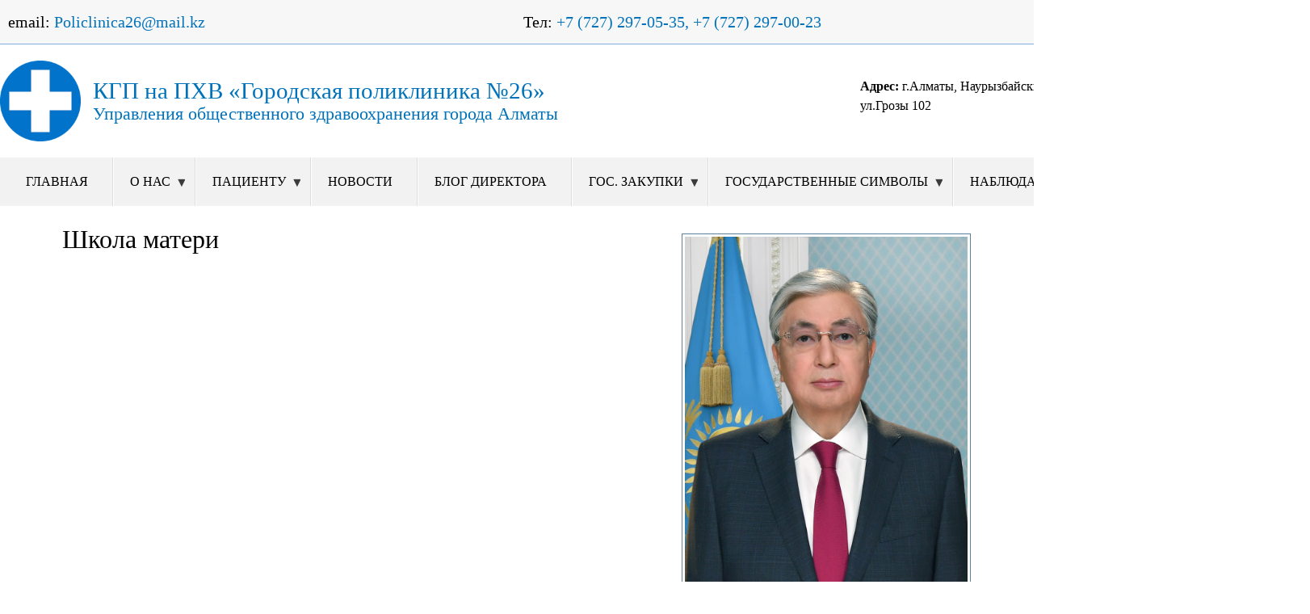

--- FILE ---
content_type: text/html; charset=utf-8
request_url: https://gp26.kz/content/%D1%88%D0%BA%D0%BE%D0%BB%D0%B0-%D0%BC%D0%B0%D1%82%D0%B5%D1%80%D0%B8
body_size: 9578
content:
<!DOCTYPE html>
<html  lang="en" dir="ltr" prefix="content: http://purl.org/rss/1.0/modules/content/ dc: http://purl.org/dc/terms/ foaf: http://xmlns.com/foaf/0.1/ og: http://ogp.me/ns# rdfs: http://www.w3.org/2000/01/rdf-schema# sioc: http://rdfs.org/sioc/ns# sioct: http://rdfs.org/sioc/types# skos: http://www.w3.org/2004/02/skos/core# xsd: http://www.w3.org/2001/XMLSchema#">
<head>
  <meta charset="utf-8" />
<meta name="Generator" content="Drupal 7 (http://drupal.org)" />
<link rel="canonical" href="/content/%D1%88%D0%BA%D0%BE%D0%BB%D0%B0-%D0%BC%D0%B0%D1%82%D0%B5%D1%80%D0%B8" />
<link rel="shortlink" href="/node/393" />
<link rel="shortcut icon" href="https://gp26.kz/sites/all/themes/zen/turizm-template/favicon.ico" type="image/vnd.microsoft.icon" />
  <title>Школа матери | Городская поликлиника №26</title>

      <meta name="MobileOptimized" content="width">
    <meta name="HandheldFriendly" content="true">
    <meta name="viewport" content="width=device-width">
  
  <style>
@import url("https://gp26.kz/sites/all/modules/jquery_update/replace/ui/themes/base/minified/jquery.ui.core.min.css?rhiob9");
@import url("https://gp26.kz/sites/all/modules/jquery_update/replace/ui/themes/base/minified/jquery.ui.theme.min.css?rhiob9");
@import url("https://gp26.kz/sites/all/modules/jquery_update/replace/ui/themes/base/minified/jquery.ui.accordion.min.css?rhiob9");
@import url("https://gp26.kz/sites/all/modules/views_slideshow/views_slideshow.css?rhiob9");
</style>
<style>
@import url("https://gp26.kz/modules/field/theme/field.css?rhiob9");
@import url("https://gp26.kz/modules/search/search.css?rhiob9");
@import url("https://gp26.kz/modules/user/user.css?rhiob9");
@import url("https://gp26.kz/sites/all/modules/views/css/views.css?rhiob9");
@import url("https://gp26.kz/sites/all/modules/ckeditor/css/ckeditor.css?rhiob9");
@import url("https://gp26.kz/sites/all/modules/media/modules/media_wysiwyg/css/media_wysiwyg.base.css?rhiob9");
</style>
<style>
@import url("https://gp26.kz/sites/all/modules/accordion_blocks/accordion_init.css?rhiob9");
@import url("https://gp26.kz/sites/all/modules/colorbox/styles/default/colorbox_style.css?rhiob9");
@import url("https://gp26.kz/sites/all/modules/ctools/css/ctools.css?rhiob9");
@import url("https://gp26.kz/sites/all/modules/ctools/css/modal.css?rhiob9");
@import url("https://gp26.kz/sites/all/modules/modal_forms/css/modal_forms_popup.css?rhiob9");
@import url("https://gp26.kz/sites/all/modules/panels/css/panels.css?rhiob9");
</style>
<link type="text/css" rel="stylesheet" href="https://gp26.kz/sites/all/modules/popup/popup.css?rhiob9" media="all" />
<style>
@import url("https://gp26.kz/sites/all/modules/views_slideshow/contrib/views_slideshow_cycle/views_slideshow_cycle.css?rhiob9");
@import url("https://gp26.kz/sites/all/libraries/superfish/css/superfish.css?rhiob9");
</style>
<style>
@import url("https://gp26.kz/sites/all/themes/zen/turizm-template/css/styles.css?rhiob9");
@import url("https://gp26.kz/sites/all/themes/zen/turizm-template/css/mystyles.css?rhiob9");
</style>
  <script src="https://gp26.kz/sites/all/modules/jquery_update/replace/jquery/1.10/jquery.min.js?v=1.10.2"></script>
<script src="https://gp26.kz/misc/jquery.once.js?v=1.2"></script>
<script src="https://gp26.kz/misc/drupal.js?rhiob9"></script>
<script src="https://gp26.kz/sites/all/modules/jquery_update/replace/ui/ui/minified/jquery.ui.core.min.js?v=1.10.2"></script>
<script src="https://gp26.kz/sites/all/modules/jquery_update/replace/ui/ui/minified/jquery.ui.widget.min.js?v=1.10.2"></script>
<script src="https://gp26.kz/sites/all/modules/jquery_update/replace/ui/ui/minified/jquery.ui.accordion.min.js?v=1.10.2"></script>
<script src="https://gp26.kz/sites/all/modules/jquery_update/replace/ui/external/jquery.cookie.js?v=67fb34f6a866c40d0570"></script>
<script src="https://gp26.kz/sites/all/modules/jquery_update/replace/misc/jquery.form.min.js?v=2.69"></script>
<script src="https://gp26.kz/sites/all/modules/views_slideshow/js/views_slideshow.js?v=1.0"></script>
<script src="https://gp26.kz/misc/ajax.js?v=7.58"></script>
<script src="https://gp26.kz/sites/all/modules/jquery_update/js/jquery_update.js?v=0.0.1"></script>
<script src="https://gp26.kz/sites/all/modules/admin_menu/admin_devel/admin_devel.js?rhiob9"></script>
<script src="https://gp26.kz/sites/all/modules/accordion_blocks/accordion_init.js?rhiob9"></script>
<script src="https://gp26.kz/sites/all/libraries/colorbox/jquery.colorbox-min.js?rhiob9"></script>
<script src="https://gp26.kz/sites/all/modules/colorbox/js/colorbox.js?rhiob9"></script>
<script src="https://gp26.kz/sites/all/modules/colorbox/styles/default/colorbox_style.js?rhiob9"></script>
<script src="https://gp26.kz/misc/progress.js?v=7.58"></script>
<script src="https://gp26.kz/sites/all/modules/ctools/js/modal.js?rhiob9"></script>
<script src="https://gp26.kz/sites/all/modules/modal_forms/js/modal_forms_popup.js?rhiob9"></script>
<script src="https://gp26.kz/sites/all/modules/popup/popup.js?rhiob9"></script>
<script src="https://gp26.kz/sites/all/libraries/jquery.cycle/jquery.cycle.all.js?rhiob9"></script>
<script src="https://gp26.kz/sites/all/libraries/json2/json2.js?rhiob9"></script>
<script src="https://gp26.kz/sites/all/modules/views_slideshow/contrib/views_slideshow_cycle/js/views_slideshow_cycle.js?rhiob9"></script>
<script src="https://gp26.kz/sites/all/libraries/superfish/jquery.hoverIntent.minified.js?rhiob9"></script>
<script src="https://gp26.kz/sites/all/libraries/superfish/sfsmallscreen.js?rhiob9"></script>
<script src="https://gp26.kz/sites/all/libraries/superfish/supposition.js?rhiob9"></script>
<script src="https://gp26.kz/sites/all/libraries/superfish/superfish.js?rhiob9"></script>
<script src="https://gp26.kz/sites/all/libraries/superfish/supersubs.js?rhiob9"></script>
<script src="https://gp26.kz/sites/all/modules/superfish/superfish.js?rhiob9"></script>
<script>jQuery.extend(Drupal.settings, {"basePath":"\/","pathPrefix":"","ajaxPageState":{"theme":"STARTERKIT","theme_token":"Yw7royAsJ2X8_gCeumA3wcFzd0spI8uxOaWkcvTW8tQ","jquery_version":"1.10","js":{"sites\/all\/modules\/jquery_update\/replace\/jquery\/1.10\/jquery.min.js":1,"misc\/jquery.once.js":1,"misc\/drupal.js":1,"sites\/all\/modules\/jquery_update\/replace\/ui\/ui\/minified\/jquery.ui.core.min.js":1,"sites\/all\/modules\/jquery_update\/replace\/ui\/ui\/minified\/jquery.ui.widget.min.js":1,"sites\/all\/modules\/jquery_update\/replace\/ui\/ui\/minified\/jquery.ui.accordion.min.js":1,"sites\/all\/modules\/jquery_update\/replace\/ui\/external\/jquery.cookie.js":1,"sites\/all\/modules\/jquery_update\/replace\/misc\/jquery.form.min.js":1,"sites\/all\/modules\/views_slideshow\/js\/views_slideshow.js":1,"misc\/ajax.js":1,"sites\/all\/modules\/jquery_update\/js\/jquery_update.js":1,"sites\/all\/modules\/admin_menu\/admin_devel\/admin_devel.js":1,"sites\/all\/modules\/accordion_blocks\/accordion_init.js":1,"sites\/all\/libraries\/colorbox\/jquery.colorbox-min.js":1,"sites\/all\/modules\/colorbox\/js\/colorbox.js":1,"sites\/all\/modules\/colorbox\/styles\/default\/colorbox_style.js":1,"misc\/progress.js":1,"sites\/all\/modules\/ctools\/js\/modal.js":1,"sites\/all\/modules\/modal_forms\/js\/modal_forms_popup.js":1,"sites\/all\/modules\/popup\/popup.js":1,"sites\/all\/libraries\/jquery.cycle\/jquery.cycle.all.js":1,"sites\/all\/libraries\/json2\/json2.js":1,"sites\/all\/modules\/views_slideshow\/contrib\/views_slideshow_cycle\/js\/views_slideshow_cycle.js":1,"sites\/all\/libraries\/superfish\/jquery.hoverIntent.minified.js":1,"sites\/all\/libraries\/superfish\/sfsmallscreen.js":1,"sites\/all\/libraries\/superfish\/supposition.js":1,"sites\/all\/libraries\/superfish\/superfish.js":1,"sites\/all\/libraries\/superfish\/supersubs.js":1,"sites\/all\/modules\/superfish\/superfish.js":1},"css":{"modules\/system\/system.base.css":1,"modules\/system\/system.menus.css":1,"modules\/system\/system.messages.css":1,"modules\/system\/system.theme.css":1,"misc\/ui\/jquery.ui.core.css":1,"misc\/ui\/jquery.ui.theme.css":1,"misc\/ui\/jquery.ui.accordion.css":1,"sites\/all\/modules\/views_slideshow\/views_slideshow.css":1,"modules\/comment\/comment.css":1,"modules\/field\/theme\/field.css":1,"modules\/node\/node.css":1,"modules\/search\/search.css":1,"modules\/user\/user.css":1,"sites\/all\/modules\/views\/css\/views.css":1,"sites\/all\/modules\/ckeditor\/css\/ckeditor.css":1,"sites\/all\/modules\/media\/modules\/media_wysiwyg\/css\/media_wysiwyg.base.css":1,"sites\/all\/modules\/accordion_blocks\/accordion_init.css":1,"sites\/all\/modules\/colorbox\/styles\/default\/colorbox_style.css":1,"sites\/all\/modules\/ctools\/css\/ctools.css":1,"sites\/all\/modules\/ctools\/css\/modal.css":1,"sites\/all\/modules\/modal_forms\/css\/modal_forms_popup.css":1,"sites\/all\/modules\/panels\/css\/panels.css":1,"sites\/all\/modules\/popup\/popup.css":1,"sites\/all\/modules\/views_slideshow\/contrib\/views_slideshow_cycle\/views_slideshow_cycle.css":1,"sites\/all\/libraries\/superfish\/css\/superfish.css":1,"sites\/all\/themes\/zen\/turizm-template\/system.base.css":1,"sites\/all\/themes\/zen\/turizm-template\/system.menus.css":1,"sites\/all\/themes\/zen\/turizm-template\/system.messages.css":1,"sites\/all\/themes\/zen\/turizm-template\/system.theme.css":1,"sites\/all\/themes\/zen\/turizm-template\/comment.css":1,"sites\/all\/themes\/zen\/turizm-template\/node.css":1,"sites\/all\/themes\/zen\/turizm-template\/css\/styles.css":1,"sites\/all\/themes\/zen\/turizm-template\/css\/mystyles.css":1}},"colorbox":{"opacity":"0.85","current":"{current} of {total}","previous":"\u00ab Prev","next":"Next \u00bb","close":"Close","maxWidth":"98%","maxHeight":"98%","fixed":true,"mobiledetect":true,"mobiledevicewidth":"480px"},"jcarousel":{"ajaxPath":"\/jcarousel\/ajax\/views"},"CToolsModal":{"loadingText":"Loading...","closeText":"Close Window","closeImage":"\u003Cimg typeof=\u0022foaf:Image\u0022 src=\u0022https:\/\/gp26.kz\/sites\/all\/modules\/ctools\/images\/icon-close-window.png\u0022 alt=\u0022Close window\u0022 title=\u0022Close window\u0022 \/\u003E","throbber":"\u003Cimg typeof=\u0022foaf:Image\u0022 src=\u0022https:\/\/gp26.kz\/sites\/all\/modules\/ctools\/images\/throbber.gif\u0022 alt=\u0022Loading\u0022 title=\u0022Loading...\u0022 \/\u003E"},"modal-popup-small":{"modalSize":{"type":"fixed","width":300,"height":300},"modalOptions":{"opacity":0.85,"background":"#000"},"animation":"fadeIn","modalTheme":"ModalFormsPopup","throbber":"\u003Cimg typeof=\u0022foaf:Image\u0022 src=\u0022https:\/\/gp26.kz\/sites\/all\/modules\/modal_forms\/images\/loading_animation.gif\u0022 alt=\u0022Loading...\u0022 title=\u0022Loading\u0022 \/\u003E","closeText":"Close"},"modal-popup-medium":{"modalSize":{"type":"fixed","width":550,"height":450},"modalOptions":{"opacity":0.85,"background":"#000"},"animation":"fadeIn","modalTheme":"ModalFormsPopup","throbber":"\u003Cimg typeof=\u0022foaf:Image\u0022 src=\u0022https:\/\/gp26.kz\/sites\/all\/modules\/modal_forms\/images\/loading_animation.gif\u0022 alt=\u0022Loading...\u0022 title=\u0022Loading\u0022 \/\u003E","closeText":"Close"},"modal-popup-large":{"modalSize":{"type":"scale","width":0.8,"height":0.8},"modalOptions":{"opacity":0.85,"background":"#000"},"animation":"fadeIn","modalTheme":"ModalFormsPopup","throbber":"\u003Cimg typeof=\u0022foaf:Image\u0022 src=\u0022https:\/\/gp26.kz\/sites\/all\/modules\/modal_forms\/images\/loading_animation.gif\u0022 alt=\u0022Loading...\u0022 title=\u0022Loading\u0022 \/\u003E","closeText":"Close"},"popup":{"effects":{"show":{"default":"this.body.show();","fade":"\n        if (this.opacity){\n          this.body.fadeTo(\u0027medium\u0027,this.opacity);\n        }else{\n          this.body.fadeIn(\u0027medium\u0027);\n        }","slide-down":"this.body.slideDown(\u0027medium\u0027)","slide-down-fade":"\n        this.body.animate(\n          {\n            height:\u0027show\u0027,\n            opacity:(this.opacity ? this.opacity : \u0027show\u0027)\n          }, \u0027medium\u0027\n        );"},"hide":{"default":"this.body.hide();","fade":"this.body.fadeOut(\u0027medium\u0027);","slide-down":"this.body.slideUp(\u0027medium\u0027);","slide-down-fade":"\n        this.body.animate(\n          {\n            height:\u0027hide\u0027,\n            opacity:\u0027hide\u0027\n          }, \u0027medium\u0027\n        );"}},"linger":250,"delay":0},"viewsSlideshow":{"otzivi_nashih_pacientov-block_1":{"methods":{"goToSlide":["viewsSlideshowPager","viewsSlideshowSlideCounter","viewsSlideshowCycle"],"nextSlide":["viewsSlideshowPager","viewsSlideshowSlideCounter","flexsliderViewsSlideshow","viewsSlideshowCycle"],"pause":["viewsSlideshowControls","flexsliderViewsSlideshow","viewsSlideshowCycle"],"play":["viewsSlideshowControls","flexsliderViewsSlideshow","viewsSlideshowCycle"],"previousSlide":["viewsSlideshowPager","viewsSlideshowSlideCounter","flexsliderViewsSlideshow","viewsSlideshowCycle"],"transitionBegin":["viewsSlideshowPager","viewsSlideshowSlideCounter"],"transitionEnd":[]},"paused":0}},"viewsSlideshowCycle":{"#views_slideshow_cycle_main_otzivi_nashih_pacientov-block_1":{"num_divs":5,"id_prefix":"#views_slideshow_cycle_main_","div_prefix":"#views_slideshow_cycle_div_","vss_id":"otzivi_nashih_pacientov-block_1","effect":"fade","transition_advanced":0,"timeout":5000,"speed":700,"delay":0,"sync":1,"random":0,"pause":0,"pause_on_click":0,"play_on_hover":0,"action_advanced":0,"start_paused":0,"remember_slide":0,"remember_slide_days":1,"pause_in_middle":0,"pause_when_hidden":0,"pause_when_hidden_type":"full","amount_allowed_visible":"","nowrap":0,"pause_after_slideshow":0,"fixed_height":1,"items_per_slide":1,"wait_for_image_load":1,"wait_for_image_load_timeout":3000,"cleartype":0,"cleartypenobg":0,"advanced_options":"{}","advanced_options_choices":0,"advanced_options_entry":""}},"superfish":{"2":{"id":"2","sf":{"animation":{"opacity":"show","height":"show"},"speed":"fast"},"plugins":{"smallscreen":{"mode":"window_width","breakpointUnit":"px","title":"Main menu"},"supposition":true,"supersubs":true}}}});</script>
      <!--[if lt IE 9]>
    <script src="/sites/all/themes/zen/js/html5shiv.min.js"></script>
    <![endif]-->
  </head>
<body class="html not-front not-logged-in one-sidebar sidebar-second page-node page-node- page-node-393 node-type-article section-content page-panels" >
      <p class="skip-link__wrapper">
      <a href="#main-menu" class="skip-link visually-hidden visually-hidden--focusable" id="skip-link">Jump to navigation</a>
    </p>
      
<div class="layout-center">

  <div class="top-layout-bg">
    <div class="top-layout">
      <p class="top-email">email: <a href="mailto:Policlinica26@mail.kz">Policlinica26@mail.kz</a></p>
      <p class="top-phone">Тел: <a href="tel:+7 (727) 297-05-35">+7 (727) 297-05-35, </a> <a href="Тел: +7 (727) 297-00-23">+7 (727) 297-00-23 </a></p>
       <div class="top-social__box">
      <p class="top-social"><a class="facebook" href="https://www.facebook.com/2026962534196912/posts/pfbid037QuCGxzYtFn2or2n4dyFmc8UqAi8emJpFRMNif7vSmca5j4BqAwasH3s8eDdb2Zxl/?d=w&mibextid=DcJ9fc"><img src="http://gp26.kz/sites/default/files/facebook-30x30.png" /></a></p>
      <p class="top-social"><a class="instagram" href="https://www.instagram.com/poliklinika26/?igshid=MzRlODBiNWFlZA%3D%3D"><img src="http://gp26.kz/sites/default/files/instagram-30x30.png" /></a></p>
      </div>
    </div>
  </div>

  <header class="header" role="banner">

          <a href="/" title="Home" rel="home" class="header__logo">
        <img src="https://gp26.kz/sites/all/themes/zen/turizm-template/logo.png" alt="Home" class="header__logo-image" />
      </a>
      <a href="/" title="Home" rel="home" class="header__text">
        <span class="main-text">КГП на ПХВ «Городская поликлиника №26» </span> <br />
        <span class="secondary-text">Управления общественного здравоохранения города Алматы</span>
      </a>
    
      <div class="header__region region region-header">
    <div class="block block-block first last odd" id="block-block-10">

      
  <div class="results-analysis"><strong>Адрес:</strong> г.Алматы, Наурызбайский район, мкр.Таусамалы, ул.Грозы 102</div>

</div>
  </div>

  </header>

  <div class="layout-swap__top layout-3col__full">

    <a href="#skip-link" class="visually-hidden visually-hidden--focusable" id="main-menu" tabindex="-1">Back to top</a>

      <div class="region region-navigation">
    <div class="block block-superfish first last odd" id="block-superfish-2">

      
  <ul  id="superfish-2" class="menu sf-menu sf-main-menu sf-horizontal sf-style-none sf-total-items-9 sf-parent-items-4 sf-single-items-5"><li id="menu-219-2" class="first odd sf-item-1 sf-depth-1 sf-no-children"><a href="/" title="" class="sf-depth-1">Главная</a></li><li id="menu-389-2" class="middle even sf-item-2 sf-depth-1 sf-total-children-13 sf-parent-children-0 sf-single-children-13 menuparent"><a href="/" title="" class="sf-depth-1 menuparent">О нас</a><ul><li id="menu-742-2" class="first odd sf-item-1 sf-depth-2 sf-no-children"><a href="http://gp26.kz/content/история" title="" class="sf-depth-2">История</a></li><li id="menu-737-2" class="middle even sf-item-2 sf-depth-2 sf-no-children"><a href="/%D0%BB%D0%B8%D1%86%D0%B5%D0%BD%D0%B7%D0%B8%D0%B8" title="" class="sf-depth-2">Лицензии</a></li><li id="menu-564-2" class="middle odd sf-item-3 sf-depth-2 sf-no-children"><a href="/%D0%BE-%D0%BC%D0%B5%D0%B4%D0%B8%D1%86%D0%B8%D0%BD%D1%81%D0%BA%D0%BE%D0%B9-%D0%BE%D1%80%D0%B3%D0%B0%D0%BD%D0%B8%D0%B7%D0%B0%D1%86%D0%B8%D0%B8" class="sf-depth-2">О медицинской организации</a></li><li id="menu-565-2" class="middle even sf-item-4 sf-depth-2 sf-no-children"><a href="/%D1%81%D1%82%D1%80%D1%83%D0%BA%D1%82%D1%83%D1%80%D0%B0-%D0%BF%D0%BE%D0%BB%D0%B8%D0%BA%D0%BB%D0%B8%D0%BD%D0%B8%D0%BA%D0%B8" class="sf-depth-2">Структура поликлиники</a></li><li id="menu-566-2" class="middle odd sf-item-5 sf-depth-2 sf-no-children"><a href="/%D0%BC%D0%B8%D1%81%D1%81%D0%B8%D1%8F-%D1%86%D0%B5%D0%BB%D0%B8-%D0%B8-%D0%B7%D0%B0%D0%B4%D0%B0%D1%87%D0%B8" class="sf-depth-2">Цели, миссия и задачи</a></li><li id="menu-740-2" class="middle even sf-item-6 sf-depth-2 sf-no-children"><a href="/%D0%BA%D0%BE%D0%BC%D0%BF%D0%BB%D0%B0%D0%B5%D0%BD%D1%81-%D1%81%D0%BB%D1%83%D0%B6%D0%B1%D0%B0" class="sf-depth-2">Комплаенс служба</a></li><li id="menu-567-2" class="middle odd sf-item-7 sf-depth-2 sf-no-children"><a href="/%D0%B0%D0%B4%D0%BC%D0%B8%D0%BD%D0%B8%D1%81%D1%82%D1%80%D0%B0%D1%86%D0%B8%D1%8F" class="sf-depth-2">Администрация</a></li><li id="menu-443-2" class="middle even sf-item-8 sf-depth-2 sf-no-children"><a href="/gallery" title="" class="sf-depth-2">Галерея</a></li><li id="menu-569-2" class="middle odd sf-item-9 sf-depth-2 sf-no-children"><a href="/%D0%BD%D0%B0%D1%88%D0%B8-%D0%B4%D0%BE%D1%81%D1%82%D0%B8%D0%B6%D0%B5%D0%BD%D0%B8%D1%8F" class="sf-depth-2">Наши достижения</a></li><li id="menu-568-2" class="middle even sf-item-10 sf-depth-2 sf-no-children"><a href="/%D0%B2%D0%B0%D0%BA%D0%B0%D0%BD%D1%81%D0%B8%D0%B8" class="sf-depth-2">Вакансии</a></li><li id="menu-571-2" class="middle odd sf-item-11 sf-depth-2 sf-no-children"><a href="/%D0%BE%D1%82%D1%87%D0%B5%D1%82%D1%8B-%D0%BE-%D0%B4%D0%BE%D1%85%D0%BE%D0%B4%D0%B0%D1%85-%D0%B8-%D1%80%D0%B0%D1%81%D1%85%D0%BE%D0%B4%D0%B0%D1%85" class="sf-depth-2">Отчет о доходах и расходах</a></li><li id="menu-727-2" class="middle even sf-item-12 sf-depth-2 sf-no-children"><a href="https://gp26.kz/sites/default/files/ustav.pdf" title="" class="sf-depth-2">Устав поликлиники</a></li><li id="menu-738-2" class="last odd sf-item-13 sf-depth-2 sf-no-children"><a href="/%D1%80%D0%B0%D0%B7%D1%80%D0%B5%D1%88%D0%B8%D1%82%D0%B5%D0%BB%D1%8C%D0%BD%D1%8B%D0%B5-%D0%B4%D0%BE%D0%BA%D1%83%D0%BC%D0%B5%D0%BD%D1%82%D1%8B-%D0%B2-%D1%81%D1%84%D0%B5%D1%80%D0%B5-%D1%81%D1%8D%D1%81-%D0%B7%D0%B0%D0%BA%D0%BB%D1%8E%D1%87%D0%B5%D0%BD%D0%B8%D0%B9" class="sf-depth-2">Разрешительные-документы-в-сфере-сэс-заключений</a></li></ul></li><li id="menu-548-2" class="active-trail middle odd sf-item-3 sf-depth-1 sf-total-children-19 sf-parent-children-5 sf-single-children-14 menuparent"><a href="/" title="" class="sf-depth-1 menuparent">Пациенту</a><ul><li id="menu-572-2" class="first odd sf-item-1 sf-depth-2 sf-no-children"><a href="/%D1%83%D1%81%D0%BB%D1%83%D0%B3%D0%B8" class="sf-depth-2">Услуги</a></li><li id="menu-573-2" class="middle even sf-item-2 sf-depth-2 sf-total-children-8 sf-parent-children-0 sf-single-children-8 menuparent"><a href="/" title="" class="sf-depth-2 menuparent">Отделения</a><ul><li id="menu-699-2" class="first odd sf-item-1 sf-depth-3 sf-no-children"><a href="/content/%D0%BE%D1%82%D0%B4%D0%B5%D0%BB%D0%B5%D0%BD%D0%B8%D0%B5-%D0%B2%D0%BE%D0%BF-1-%D0%B2%D1%80%D0%B0%D1%87-%D0%BE%D0%B1%D1%89%D0%B5%D0%B9-%D0%BF%D1%80%D0%B0%D0%BA%D1%82%D0%B8%D0%BA%D0%B8" class="sf-depth-3">Отделение ВОП-1 (Врач общей практики)</a></li><li id="menu-700-2" class="middle even sf-item-2 sf-depth-3 sf-no-children"><a href="/content/%D0%BE%D1%82%D0%B4%D0%B5%D0%BB%D0%B5%D0%BD%D0%B8%D0%B5-%D0%B2%D0%BE%D0%BF-2-%D0%B2%D1%80%D0%B0%D1%87-%D0%BE%D0%B1%D1%89%D0%B5%D0%B9-%D0%BF%D1%80%D0%B0%D0%BA%D1%82%D0%B8%D0%BA%D0%B8" class="sf-depth-3">Отделение ВОП-2 (Врач общей практики)</a></li><li id="menu-701-2" class="middle odd sf-item-3 sf-depth-3 sf-no-children"><a href="/content/%D0%B2%D0%B0-%D0%BA%D0%B0%D1%80%D0%B3%D0%B0%D0%BB%D1%8B" class="sf-depth-3">ВА Каргалы</a></li><li id="menu-702-2" class="middle even sf-item-4 sf-depth-3 sf-no-children"><a href="/content/%D0%BE%D1%82%D0%B4%D0%B5%D0%BB%D0%B5%D0%BD%D0%B8%D0%B5-%D0%B2%D0%BE%D0%BF-3-%D0%B2%D1%80%D0%B0%D1%87-%D0%BE%D0%B1%D1%89%D0%B5%D0%B9-%D0%BF%D1%80%D0%B0%D0%BA%D1%82%D0%B8%D0%BA%D0%B8" class="sf-depth-3">Педиатрическое отделение</a></li><li id="menu-703-2" class="middle odd sf-item-5 sf-depth-3 sf-no-children"><a href="/content/%D0%B6%D0%B5%D0%BD%D1%81%D0%BA%D0%B0%D1%8F-%D0%BA%D0%BE%D0%BD%D1%81%D1%83%D0%BB%D1%8C%D1%82%D0%B0%D1%86%D0%B8%D1%8F" class="sf-depth-3">Женская консультация</a></li><li id="menu-704-2" class="middle even sf-item-6 sf-depth-3 sf-no-children"><a href="/content/%D0%BE%D1%82%D0%B4%D0%B5%D0%BB%D0%B5%D0%BD%D0%B8%D0%B5-%D1%81%D0%BF%D0%B5%D1%86%D0%B8%D0%B0%D0%BB%D0%B8%D0%B7%D0%B8%D1%80%D0%BE%D0%B2%D0%B0%D0%BD%D0%BD%D0%BE%D0%B9-%D0%BC%D0%B5%D0%B4%D0%B8%D1%86%D0%B8%D0%BD%D1%81%D0%BA%D0%BE%D0%B9-%D0%BF%D0%BE%D0%BC%D0%BE%D1%89%D0%B8" class="sf-depth-3">Отделение специализированной медицинской помощи</a></li><li id="menu-705-2" class="middle odd sf-item-7 sf-depth-3 sf-no-children"><a href="/content/%D0%BE%D1%82%D0%B4%D0%B5%D0%BB%D0%B5%D0%BD%D0%B8%D0%B5-%D0%BF%D1%80%D0%BE%D1%84%D0%B8%D0%BB%D0%B0%D0%BA%D1%82%D0%B8%D0%BA%D0%B8-%D0%B8-%D1%81%D0%BE%D1%86%D0%B8%D0%B0%D0%BB%D1%8C%D0%BD%D0%BE-%D0%BF%D1%81%D0%B8%D1%85%D0%BE%D0%BB%D0%BE%D0%B3%D0%B8%D1%87%D0%B5%D1%81%D0%BA%D0%BE%D0%B9-%D0%BF%D0%BE%D0%BC%D0%BE%D1%89%D0%B8" class="sf-depth-3">Отделение профилактики и социально-психологической помощи</a></li><li id="menu-596-2" class="last even sf-item-8 sf-depth-3 sf-no-children"><a href="/%D0%BE%D1%82%D0%B4%D0%B5%D0%BB%D0%B5%D0%BD%D0%B8%D0%B5-%D1%8D%D0%BD%D0%B4%D0%BE%D1%81%D0%BA%D0%BE%D0%BF%D0%B8%D0%B8" class="sf-depth-3">Отделение эндоскопии</a></li></ul></li><li id="menu-574-2" class="middle odd sf-item-3 sf-depth-2 sf-no-children"><a href="/%D1%80%D0%B0%D1%81%D0%BF%D0%B8%D1%81%D0%B0%D0%BD%D0%B8%D0%B5-%D0%B2%D1%80%D0%B0%D1%87%D0%B5%D0%B9" class="sf-depth-2">Расписание врачей</a></li><li id="menu-696-2" class="middle even sf-item-4 sf-depth-2 sf-no-children"><a href="https://damumed.kz/#/tour" title="" class="sf-depth-2">Запись на прием</a></li><li id="menu-708-2" class="middle odd sf-item-5 sf-depth-2 sf-no-children"><a href="/content/%D0%B2%D1%8B%D0%B7%D0%BE%D0%B2-%D0%B2%D1%80%D0%B0%D1%87%D0%B0-%D0%BD%D0%B0-%D0%B4%D0%BE%D0%BC" class="sf-depth-2">Вызов врача на дом</a></li><li id="menu-575-2" class="middle even sf-item-6 sf-depth-2 sf-no-children"><a href="/%D0%B3%D1%80%D0%B0%D1%84%D0%B8%D0%BA-%D0%BF%D1%80%D0%B8%D0%B5%D0%BC%D0%B0-%D0%B3%D1%80%D0%B0%D0%B6%D0%B4%D0%B0%D0%BD-%D0%B0%D0%B4%D0%BC%D0%B8%D0%BD%D0%B8%D1%81%D1%82%D1%80%D0%B0%D1%86%D0%B8%D0%B5%D0%B9" class="sf-depth-2">График приема граждан администрацией</a></li><li id="menu-576-2" class="middle odd sf-item-7 sf-depth-2 sf-no-children"><a href="/%D0%BE%D0%B1%D1%81%D0%BB%D1%83%D0%B6%D0%B8%D0%B2%D0%B0%D0%B5%D0%BC%D0%B0%D1%8F-%D1%82%D0%B5%D1%80%D1%80%D0%B8%D1%82%D0%BE%D1%80%D0%B8%D1%8F" class="sf-depth-2">Обслуживаемая территория</a></li><li id="menu-706-2" class="middle even sf-item-8 sf-depth-2 sf-no-children"><a href="/content/%D0%BF%D1%80%D0%BE%D1%84%D0%BE%D1%81%D0%BC%D0%BE%D1%82%D1%80" class="sf-depth-2">Профосмотр</a></li><li id="menu-695-2" class="middle odd sf-item-9 sf-depth-2 sf-no-children"><a href="/content/%D0%BF%D0%BE%D1%80%D1%8F%D0%B4%D0%BE%D0%BA-%D0%BF%D1%80%D0%B8%D0%BA%D1%80%D0%B5%D0%BF%D0%BB%D0%B5%D0%BD%D0%B8%D1%8F" class="sf-depth-2">Порядок прикрепления</a></li><li id="menu-579-2" class="middle even sf-item-10 sf-depth-2 sf-total-children-2 sf-parent-children-0 sf-single-children-2 menuparent"><a href="/%D0%B3%D0%B0%D1%80%D0%B0%D0%BD%D1%82%D0%B8%D1%80%D0%BE%D0%B2%D0%B0%D0%BD%D0%BD%D1%8B%D0%B9-%D0%BE%D0%B1%D1%8A%D0%B5%D0%BC-%D0%B1%D0%B5%D1%81%D0%BF%D0%BB%D0%B0%D1%82%D0%BD%D0%BE%D0%B9-%D0%BC%D0%B5%D0%B4%D0%B8%D1%86%D0%B8%D0%BD%D1%81%D0%BA%D0%BE%D0%B9-%D0%BF%D0%BE%D0%BC%D0%BE%D1%89%D0%B8-%D0%B3%D0%BE%D0%B1%D0%BC%D0%BF" title="" class="sf-depth-2 menuparent">Гарантированный объем бесплатной медицинской помощи</a><ul><li id="menu-698-2" class="first odd sf-item-1 sf-depth-3 sf-no-children"><a href="/content/%D0%B8%D0%BD%D1%84%D0%BE%D0%B3%D1%80%D0%B0%D1%84%D0%B8%D0%BA%D0%B0" class="sf-depth-3">Инфографика</a></li><li id="menu-697-2" class="last even sf-item-2 sf-depth-3 sf-no-children"><a href="/content/%D0%BF%D0%BE%D1%81%D1%82%D0%B0%D0%BD%D0%BE%D0%B2%D0%BB%D0%B5%D0%BD%D0%B8%D0%B5" class="sf-depth-3">Постановление</a></li></ul></li><li id="menu-639-2" class="middle odd sf-item-11 sf-depth-2 sf-total-children-6 sf-parent-children-0 sf-single-children-6 menuparent"><a href="/%D0%B7%D0%B0%D0%BA%D0%BE%D0%BD-%D1%80%D0%B5%D1%81%D0%BF%D1%83%D0%B1%D0%BB%D0%B8%D0%BA%D0%B8-%D0%BA%D0%B0%D0%B7%D0%B0%D1%85%D1%81%D1%82%D0%B0%D0%BD-%D0%BE%D1%82-16-%D0%BD%D0%BE%D1%8F%D0%B1%D1%80%D1%8F-2015-%D0%B3%D0%BE%D0%B4%D0%B0-%E2%84%96-405-v-%D0%B7%D1%80%D0%BA-%C2%AB%D0%BE%D0%B1-%D0%BE%D0%B1%D1%8F%D0%B7%D0%B0%D1%82%D0%B5%D0%BB%D1%8C%D0%BD%D0%BE%D0%BC-%D1%81%D0%BE%D1%86%D0%B8%D0%B0%D0%BB%D1%8C%D0%BD%D0%BE%D0%BC" class="sf-depth-2 menuparent">Обязательное социальное медицинское страхование</a><ul><li id="menu-688-2" class="first odd sf-item-1 sf-depth-3 sf-no-children"><a href="/content/%D0%BF%D1%80%D0%BE%D0%B2%D0%B5%D1%80%D0%BA%D0%B0-%D1%81%D1%82%D0%B0%D1%82%D1%83%D1%81%D0%B0-%D0%B2-%D0%BE%D1%81%D0%BC%D1%81" class="sf-depth-3">Проверка статуса в ОСМС</a></li><li id="menu-689-2" class="middle even sf-item-2 sf-depth-3 sf-no-children"><a href="/content/%D0%B7%D0%B0%D0%BA%D0%BE%D0%BD-%D0%BE%D0%B1-%D0%BE%D1%81%D0%BC%D1%81" class="sf-depth-3">Закон об ОСМС</a></li><li id="menu-690-2" class="middle odd sf-item-3 sf-depth-3 sf-no-children"><a href="/content/15-%D0%BB%D1%8C%D0%B3%D0%BE%D1%82%D0%BD%D1%8B%D1%85-%D0%BA%D0%B0%D1%82%D0%B5%D0%B3%D0%BE%D1%80%D0%B8%D0%B9" class="sf-depth-3">15 льготных категорий</a></li><li id="menu-691-2" class="middle even sf-item-4 sf-depth-3 sf-no-children"><a href="/content/%D1%81%D1%83%D0%BC%D0%BC%D0%B0-%D0%BF%D0%BB%D0%B0%D1%82%D0%B5%D0%B6%D0%B5%D0%B9-%D0%B2-2023-%D0%B3%D0%BE%D0%B4%D1%83" title="" class="sf-depth-3">Сумма платежей в 2023 году</a></li><li id="menu-692-2" class="middle odd sf-item-5 sf-depth-3 sf-no-children"><a href="/content/%D0%B1%D0%B5%D1%80%D0%B5%D0%BC%D0%B5%D0%BD%D0%BD%D0%BE%D1%81%D1%82%D1%8C-%D0%B8-%D0%BE%D1%81%D0%BC%D1%81" class="sf-depth-3">Беременность и ОСМС</a></li><li id="menu-693-2" class="last even sf-item-6 sf-depth-3 sf-no-children"><a href="/content/%D0%B2%D0%BE%D0%B7%D0%B2%D1%80%D0%B0%D1%82-%D0%BE%D1%88%D0%B8%D0%B1%D0%BE%D1%87%D0%BD%D0%BE-%D0%B7%D0%B0%D1%87%D0%B8%D1%81%D0%BB%D0%B5%D0%BD%D0%BD%D1%8B%D1%85-%D1%81%D1%83%D0%BC%D0%BC" class="sf-depth-3">Возврат ошибочно зачисленных сумм</a></li></ul></li><li id="menu-719-2" class="active-trail middle even sf-item-12 sf-depth-2 sf-total-children-4 sf-parent-children-0 sf-single-children-4 menuparent"><a href="/content/%D1%83%D0%BD%D0%B8%D0%B2%D0%B5%D1%80%D1%81%D0%B0%D0%BB%D1%8C%D0%BD%D0%BE-%D0%BF%D1%80%D0%BE%D0%B3%D1%80%D0%B5%D1%81%D1%81%D0%B8%D0%B2%D0%BD%D0%B0%D1%8F-%D0%BC%D0%BE%D0%B4%D0%B5%D0%BB%D1%8C-%D0%BE%D0%B1%D1%81%D0%BB%D1%83%D0%B6%D0%B8%D0%B2%D0%B0%D0%BD%D0%B8%D1%8F-%D0%B6%D1%84%D0%B2" class="sf-depth-2 menuparent">Универсально-прогрессивная модель обслуживания ЖФВ</a><ul><li id="menu-723-2" class="first odd sf-item-1 sf-depth-3 sf-no-children"><a href="/content/%D0%BA%D1%82%D0%B3-%D0%BF%D0%BB%D0%BE%D0%B4%D0%B0-%D1%81%D0%BA%D1%80%D0%B8%D0%BD%D0%B8%D0%BD%D0%B3-3-%D1%82%D1%80%D0%B8%D0%BC%D0%B5%D1%81%D1%82%D1%80%D0%B0" class="sf-depth-3">КТГ плода/ Скрининг 3 триместра</a></li><li id="menu-721-2" class="middle even sf-item-2 sf-depth-3 sf-no-children"><a href="/content/%D0%BA%D0%B0%D0%B1%D0%B8%D0%BD%D0%B5%D1%82-%D0%BA%D0%BF%D1%81" class="sf-depth-3">Кабинет КПС</a></li><li id="menu-722-2" class="middle odd sf-item-3 sf-depth-3 sf-no-children"><a href="/content/%D0%BA%D0%B0%D0%B1%D0%B8%D0%BD%D0%B5%D1%82-%D0%BF%D0%B0%D1%82%D0%BE%D0%BB%D0%BE%D0%B3%D0%B8%D0%B8-%D1%88%D0%B5%D0%B9%D0%BA%D0%B8-%D0%BC%D0%B0%D1%82%D0%BA%D0%B8" class="sf-depth-3">Кабинет патологии шейки матки</a></li><li id="menu-720-2" class="active-trail last even sf-item-4 sf-depth-3 sf-no-children"><a href="/content/%D1%88%D0%BA%D0%BE%D0%BB%D0%B0-%D0%BC%D0%B0%D1%82%D0%B5%D1%80%D0%B8" class="sf-depth-3 active">Школа матери</a></li></ul></li><li id="menu-724-2" class="middle odd sf-item-13 sf-depth-2 sf-total-children-1 sf-parent-children-0 sf-single-children-1 menuparent"><a href="/content/%D1%83%D0%BD%D0%B8%D0%B2%D0%B5%D1%80%D1%81%D0%B0%D0%BB%D1%8C%D0%BD%D0%B0%D1%8F-%D0%BF%D1%80%D0%BE%D0%B3%D1%80%D0%B5%D1%81%D1%81%D0%B8%D0%B2%D0%BD%D0%B0%D1%8F-%D0%BC%D0%BE%D0%B4%D0%B5%D0%BB%D1%8C-%D0%BF%D0%B0%D1%82%D1%80%D0%BE%D0%BD%D0%B0%D0%B6%D0%BD%D0%BE%D0%B3%D0%BE-%D0%BE%D0%B1%D1%81%D0%BB%D1%83%D0%B6%D0%B8%D0%B2%D0%B0%D0%BD%D0%B8%D1%8F" class="sf-depth-2 menuparent">Универсальная прогрессивная модель патронажного обслуживания</a><ul><li id="menu-725-2" class="firstandlast odd sf-item-1 sf-depth-3 sf-no-children"><a href="/content/%D1%81%D1%85%D0%B5%D0%BC%D0%B0-%D1%83%D0%BF%D0%BC%D0%BF-%D0%B4%D0%B5%D1%82%D0%B5%D0%B9-%D0%B4%D0%BE-5-%D0%BB%D0%B5%D1%82" class="sf-depth-3">Схема УПМП детей до 5 лет</a></li></ul></li><li id="menu-580-2" class="middle even sf-item-14 sf-depth-2 sf-no-children"><a href="/%D0%BF%D0%BB%D0%B0%D1%82%D0%BD%D1%8B%D0%B5-%D1%83%D1%81%D0%BB%D1%83%D0%B3%D0%B8" class="sf-depth-2">Платные услуги</a></li><li id="menu-584-2" class="middle odd sf-item-15 sf-depth-2 sf-no-children"><a href="/%D0%BD%D0%BE%D1%80%D0%BC%D0%B0%D1%82%D0%B8%D0%B2%D0%BD%D0%BE-%D0%BF%D1%80%D0%B0%D0%B2%D0%BE%D0%B2%D0%B0%D1%8F-%D0%B1%D0%B0%D0%B7%D0%B0" title="" class="sf-depth-2">Нормативно правовая база</a></li><li id="menu-590-2" class="middle even sf-item-16 sf-depth-2 sf-no-children"><a href="/blagodarnost" title="" class="sf-depth-2">Благодарность</a></li><li id="menu-591-2" class="middle odd sf-item-17 sf-depth-2 sf-no-children"><a href="/" title="" class="sf-depth-2">Жалобы</a></li><li id="menu-592-2" class="middle even sf-item-18 sf-depth-2 sf-no-children"><a href="/%D0%B2%D0%BE%D0%BF%D1%80%D0%BE%D1%81%D1%8B-%D0%B8-%D0%BE%D1%82%D0%B2%D0%B5%D1%82%D1%8B" class="sf-depth-2">Вопросы и ответы</a></li><li id="menu-707-2" class="last odd sf-item-19 sf-depth-2 sf-no-children"><a href="/content/covid-19-0" class="sf-depth-2">COVID-19</a></li></ul></li><li id="menu-534-2" class="middle even sf-item-4 sf-depth-1 sf-no-children"><a href="/novosti" title="" class="sf-depth-1">Новости</a></li><li id="menu-519-2" class="middle odd sf-item-5 sf-depth-1 sf-no-children"><a href="/blog-glav-vracha" title="" class="sf-depth-1">Блог Директора</a></li><li id="menu-549-2" class="middle even sf-item-6 sf-depth-1 sf-total-children-2 sf-parent-children-0 sf-single-children-2 menuparent"><a href="/" title="" class="sf-depth-1 menuparent">Гос. закупки</a><ul><li id="menu-585-2" class="first odd sf-item-1 sf-depth-2 sf-no-children"><a href="/gos-zakupki/obyavleniya" title="" class="sf-depth-2">Объявления</a></li><li id="menu-586-2" class="last even sf-item-2 sf-depth-2 sf-no-children"><a href="/gos-zakupki/protokoli" title="" class="sf-depth-2">Протоколы</a></li></ul></li><li id="menu-550-2" class="middle odd sf-item-7 sf-depth-1 sf-total-children-3 sf-parent-children-0 sf-single-children-3 menuparent"><a href="/" title="" class="sf-depth-1 menuparent">Государственные символы</a><ul><li id="menu-593-2" class="first odd sf-item-1 sf-depth-2 sf-no-children"><a href="/%D0%B3%D0%BE%D1%81%D1%83%D0%B4%D0%B0%D1%80%D1%81%D1%82%D0%B2%D0%B5%D0%BD%D0%BD%D1%8B%D0%B9-%D1%84%D0%BB%D0%B0%D0%B3" class="sf-depth-2">Государственный Флаг</a></li><li id="menu-594-2" class="middle even sf-item-2 sf-depth-2 sf-no-children"><a href="/%D0%B3%D0%BE%D1%81%D1%83%D0%B4%D0%B0%D1%80%D1%81%D1%82%D0%B2%D0%B5%D0%BD%D0%BD%D1%8B%D0%B9-%D0%B3%D0%B5%D1%80%D0%B1" class="sf-depth-2">Государственный Герб</a></li><li id="menu-595-2" class="last odd sf-item-3 sf-depth-2 sf-no-children"><a href="/%D0%B3%D0%BE%D1%81%D1%83%D0%B4%D0%B0%D1%80%D1%81%D1%82%D0%B2%D0%B5%D0%BD%D0%BD%D1%8B%D0%B9-%D0%B3%D0%B8%D0%BC%D0%BD" class="sf-depth-2">Государственный Гимн</a></li></ul></li><li id="menu-741-2" class="middle even sf-item-8 sf-depth-1 sf-no-children"><a href="/%D0%BD%D0%B0%D0%B1%D0%BB%D1%8E%D0%B4%D0%B0%D1%82%D0%B5%D0%BB%D1%8C%D0%BD%D1%8B%D0%B9-%D1%81%D0%BE%D0%B2%D0%B5%D1%82" class="sf-depth-1">Наблюдательный совет</a></li><li id="menu-388-2" class="last odd sf-item-9 sf-depth-1 sf-no-children"><a href="/%D0%BA%D0%BE%D0%BD%D1%82%D0%B0%D0%BA%D1%82%D1%8B" class="sf-depth-1">Контакты</a></li></ul>
</div>
  </div>

  </div>

  <div class="layout-3col layout-swap">

    
    <main class="layout-3col__left-content" role="main">
            <a href="#skip-link" class="visually-hidden visually-hidden--focusable" id="main-content">Back to top</a>
                    <h1>Школа матери</h1>
                                          


<article class="node node-article node-promoted view-mode-full clearfix node-393" about="/content/%D1%88%D0%BA%D0%BE%D0%BB%D0%B0-%D0%BC%D0%B0%D1%82%D0%B5%D1%80%D0%B8" typeof="sioc:Item foaf:Document">

      <header>
                  <span property="dc:title" content="Школа матери" class="rdf-meta element-hidden"></span><span property="sioc:num_replies" content="0" datatype="xsd:integer" class="rdf-meta element-hidden"></span>
      
          </header>
  
  
  
  
</article>
          </main>

    
          <aside class="layout-3col__right-sidebar" role="complementary">
        
<div class="block block-block first odd" id="block-block-5">

      
  <div class="nazarbayev"> </div>
<div class="nazarbayev"><img alt="" height="575" src="/sites/default/files/54d53be5-fbb3-46d9-a52f-d652c33dc3e2.jpeg" style="float:left" width="411" /></div>
<div> <a class="poslanie" href="https://www.akorda.kz/ru/poslanie-glavy-gosudarstva-kasym-zhomarta-tokaeva-narodu-kazahstana-183048">Послание Президента</a></div>

</div>
<div class="block block-menu even" role="navigation" id="block-menu-menu-menu-right-tours">

      
  <ul class="menu"><li class="menu__item is-leaf first leaf"><a href="/blog-glav-vracha" title="" class="menu__link">Блог Директора</a></li>
<li class="menu__item is-leaf leaf"><a href="/%D1%81%D0%BB%D1%83%D0%B6%D0%B1%D0%B0-%D0%BF%D0%BE%D0%B4%D0%B4%D0%B5%D1%80%D0%B6%D0%BA%D0%B8-%D0%BF%D0%B0%D1%86%D0%B8%D0%B5%D0%BD%D1%82%D0%BE%D0%B2-%D0%B8-%D0%B2%D0%BD%D1%83%D1%82%D1%80%D0%B5%D0%BD%D0%BD%D0%B5%D0%B3%D0%BE-%D0%BA%D0%BE%D0%BD%D1%82%D1%80%D0%BE%D0%BB%D1%8F-%D0%B0%D1%83%D0%B4%D0%B8%D1%82%D0%B0" title="" class="menu__link">Служба поддержки пациентов</a></li>
<li class="menu__item is-leaf leaf"><a href="/%D1%81%D0%BB%D1%83%D0%B6%D0%B1%D0%B0-%D0%BF%D0%BE%D0%B4%D0%B4%D0%B5%D1%80%D0%B6%D0%BA%D0%B8-%D0%BF%D0%B0%D1%86%D0%B8%D0%B5%D0%BD%D1%82%D0%BE%D0%B2-%D0%B8-%D0%B2%D0%BD%D1%83%D1%82%D1%80%D0%B5%D0%BD%D0%BD%D0%B5%D0%B3%D0%BE-%D0%BA%D0%BE%D0%BD%D1%82%D1%80%D0%BE%D0%BB%D1%8F-%D0%B0%D1%83%D0%B4%D0%B8%D1%82%D0%B0" title="" class="menu__link">Телефон доверия</a></li>
<li class="menu__item is-leaf leaf"><a href="/%D1%80%D0%B0%D1%81%D0%BF%D0%B8%D1%81%D0%B0%D0%BD%D0%B8%D0%B5-%D0%B2%D1%80%D0%B0%D1%87%D0%B5%D0%B9" title="" class="menu__link">Расписание врачей</a></li>
<li class="menu__item is-leaf last leaf"><a href="/gallery" title="" class="menu__link">Галерея</a></li>
</ul>
</div>
<div class="block block-views last odd" id="block-views-otzivi-nashih-pacientov-block">

        <h2 class="block__title">Отзывы наших пациентов</h2>
    
  <div class="view view-otzivi-nashih-pacientov view-id-otzivi_nashih_pacientov view-display-id-block view-dom-id-b7b77728bc97dec0b61821a592bf59df">
        
  
  
      <div class="view-content">
      
  <div class="skin-default">
    
    <div id="views_slideshow_cycle_main_otzivi_nashih_pacientov-block_1" class="views_slideshow_cycle_main views_slideshow_main"><div id="views_slideshow_cycle_teaser_section_otzivi_nashih_pacientov-block_1" class="views-slideshow-cycle-main-frame views_slideshow_cycle_teaser_section">
  <div id="views_slideshow_cycle_div_otzivi_nashih_pacientov-block_1_0" class="views-slideshow-cycle-main-frame-row views_slideshow_cycle_slide views_slideshow_slide views-row-1 views-row-first views-row-odd" >
  <div class="views-slideshow-cycle-main-frame-row-item views-row views-row-0 views-row-odd views-row-first">
    
  <div class="views-field views-field-field-image">        <div class="field-content"><img typeof="foaf:Image" src="https://gp26.kz/sites/default/files/styles/otziv_360x250/public/6d9bed8f-371d-4111-80e7-61ac36afc54d.jpeg?itok=V2owZGmf" width="360" height="250" alt="" /></div>  </div>  
  <div class="views-field views-field-body">        <div class="field-content"></div>  </div>  
  <div class="views-field views-field-title">        <span class="field-content">отзыв 16</span>  </div></div>
</div>
<div id="views_slideshow_cycle_div_otzivi_nashih_pacientov-block_1_1" class="views-slideshow-cycle-main-frame-row views_slideshow_cycle_slide views_slideshow_slide views-row-2 views_slideshow_cycle_hidden views-row-even" >
  <div class="views-slideshow-cycle-main-frame-row-item views-row views-row-0 views-row-odd">
    
  <div class="views-field views-field-field-image">        <div class="field-content"><img typeof="foaf:Image" src="https://gp26.kz/sites/default/files/styles/otziv_360x250/public/172d094f-0087-4d5c-af00-d95cb926ec51.jpeg?itok=R3tOdco3" width="360" height="250" alt="" /></div>  </div>  
  <div class="views-field views-field-body">        <div class="field-content"></div>  </div>  
  <div class="views-field views-field-title">        <span class="field-content">отзыв 15</span>  </div></div>
</div>
<div id="views_slideshow_cycle_div_otzivi_nashih_pacientov-block_1_2" class="views-slideshow-cycle-main-frame-row views_slideshow_cycle_slide views_slideshow_slide views-row-3 views_slideshow_cycle_hidden views-row-odd" >
  <div class="views-slideshow-cycle-main-frame-row-item views-row views-row-0 views-row-odd">
    
  <div class="views-field views-field-field-image">        <div class="field-content"><img typeof="foaf:Image" src="https://gp26.kz/sites/default/files/styles/otziv_360x250/public/294db3af-1084-4d76-aae0-d376c5dc9cd4.jpeg?itok=53Qj90aT" width="360" height="250" alt="" /></div>  </div>  
  <div class="views-field views-field-body">        <div class="field-content"></div>  </div>  
  <div class="views-field views-field-title">        <span class="field-content">отзыв 14</span>  </div></div>
</div>
<div id="views_slideshow_cycle_div_otzivi_nashih_pacientov-block_1_3" class="views-slideshow-cycle-main-frame-row views_slideshow_cycle_slide views_slideshow_slide views-row-4 views_slideshow_cycle_hidden views-row-even" >
  <div class="views-slideshow-cycle-main-frame-row-item views-row views-row-0 views-row-odd">
    
  <div class="views-field views-field-field-image">        <div class="field-content"><img typeof="foaf:Image" src="https://gp26.kz/sites/default/files/styles/otziv_360x250/public/6060631e-f64d-414a-8d1c-a45938842d1d.jpeg?itok=tle-oOV9" width="360" height="250" alt="" /></div>  </div>  
  <div class="views-field views-field-body">        <div class="field-content"></div>  </div>  
  <div class="views-field views-field-title">        <span class="field-content">отзыв 13</span>  </div></div>
</div>
<div id="views_slideshow_cycle_div_otzivi_nashih_pacientov-block_1_4" class="views-slideshow-cycle-main-frame-row views_slideshow_cycle_slide views_slideshow_slide views-row-5 views_slideshow_cycle_hidden views-row-last views-row-odd" >
  <div class="views-slideshow-cycle-main-frame-row-item views-row views-row-0 views-row-odd">
    
  <div class="views-field views-field-field-image">        <div class="field-content"><img typeof="foaf:Image" src="https://gp26.kz/sites/default/files/styles/otziv_360x250/public/994e9ec2-543b-4a67-86ed-9f908d408336.jpeg?itok=eACS9KCo" width="360" height="250" alt="" /></div>  </div>  
  <div class="views-field views-field-body">        <div class="field-content"></div>  </div>  
  <div class="views-field views-field-title">        <span class="field-content">отзыв 12</span>  </div></div>
</div>
</div>
</div>
      </div>
    </div>
  
  
  
  
  
  
</div>
</div>
      </aside>
    
  </div>

  <div class="footer-layout">
      <footer class="footer region region-footer" role="contentinfo">
    <div class="block block-views first last odd" id="block-views-jcarousel-front-page-block">

      
  <div class="view view-jcarousel-front-page view-id-jcarousel_front_page view-display-id-block view-dom-id-eb1b4529de4414a1086d18d8651caf18">
        
  
  
      <div class="view-content">
      <table class="views-view-grid cols-4">
  
  <tbody>
          <tr class="row-1 row-first row-last">
                  <td class="col-1 col-first">
              
  <div class="views-field views-field-field-image-carousel">        <div class="field-content"><img typeof="foaf:Image" src="https://gp26.kz/sites/default/files/styles/jcarousel-bottom-360x164/public/ruhani3.jpg?itok=pAKftFcr" width="360" height="164" alt="" /></div>  </div>          </td>
                  <td class="col-2">
              
  <div class="views-field views-field-field-image-carousel">        <div class="field-content"><img typeof="foaf:Image" src="https://gp26.kz/sites/default/files/styles/jcarousel-bottom-360x164/public/jangirtu-3.0.jpg?itok=h5D4kRWy" width="360" height="164" alt="" /></div>  </div>          </td>
                  <td class="col-3">
              
  <div class="views-field views-field-field-image-carousel">        <div class="field-content"><img typeof="foaf:Image" src="https://gp26.kz/sites/default/files/styles/jcarousel-bottom-360x164/public/industriyalandiru.png?itok=gLFROV6R" width="360" height="164" alt="" /></div>  </div>          </td>
                  <td class="col-4 col-last">
              
  <div class="views-field views-field-field-image-carousel">        <div class="field-content"><img typeof="foaf:Image" src="https://gp26.kz/sites/default/files/styles/jcarousel-bottom-360x164/public/akorda.jpg?itok=ZngwiOHw" width="360" height="164" alt="" /></div>  </div>          </td>
              </tr>
      </tbody>
</table>
    </div>
  
  
  
  
  
  
</div>
</div>
  </footer>
  </div>

  <div class="bottom-layout">
      <div class="region region-bottom">
    <div class="block block-block first last odd" id="block-block-7">

      
  <p>2023 © Городская Поликлиника № 26</p>

</div>
  </div>
  </div>

</div>
  </body>
</html>


--- FILE ---
content_type: text/css
request_url: https://gp26.kz/sites/all/themes/zen/turizm-template/css/mystyles.css?rhiob9
body_size: 5811
content:
html {
	//font-family: Calibri, Verdana, Tahoma, "DejaVu Sans", sans-serif;
	font-family: Times New Roman, Calibri, Verdana, Tahoma, "DejaVu Sans", sans-serif;
	color: #000;
}

p {
	font-size: 20px;
	font-weight: normal;
	line-height: 26px;
	margin: 10px 0;
}

ol li, ul li {
	font-size: 20px;
	font-weight: normal;
	line-height: 26px;
	margin: 0;
}

ol ,ul {
	margin: 5px 0;
}

pre {
    margin: 5px 0;
}

strong {
	color: #000;
}

h1, .header__site-name {
    color: #000;
	font-size: 32px;
	font-weight: normal;
	line-height: 32px;
	margin: 15px 0 25px;
}

h2 {
	font-size: 20px;
    line-height: 28px;
}

.contextual-links-trigger {
	font-size: 12px !important;
	line-height: 12px;
}

#admin-menu ul li {
	font-size: 12px;
	line-height: 14px;
}

#admin-menu ul li a {
	margin: 0;
	padding: 0;
}

.captcha {
	clear: both;
}



/*   LOGO   */

.header {
	padding: 20px 0;
}

.header__logo {
	width: 100px;
	margin: 0 15px 0 0;
}

.header__logo img {
	width: 100%;
	height: auto;
	margin: 0;
}

.header__text {
	display: block;
	float: left;
	margin: 25px 0;
	width: auto;
	height: 50px;
	text-decoration: none;
}

.header__text .main-text {
	font-size: 29px;
}

.header__text .secondary-text {
	font-size: 22px;
}



/*   OBRATNII ZVONOK - TOP   */

.header__region {
	clear: none;
	float: right;
	display: block;
}

#block-block-3 {
	position: relative;
	margin: 0 0 5px 0;
}

#block-block-3 a {
	color: #999;
	text-decoration: underline;
}

#block-block-3 p {
	margin: 0;
	text-align: right;
}

#block-block-4 {
	//background: url('../images-source/phone2.png') 8px center no-repeat #169ad0;
	background-size: 50px 50px;
	position: relative;
	margin: 0 0 10px 0;
}

#block-block-4 p,
#block-block-4 a {
	margin: 0;
	color: #000;
}

#block-block-4 a {
	text-decoration: none;
	font-size: 26px;
}

.layout-swap {
    padding-top: 70px;
}

.layout-swap__top {
	z-index: 15;
}




/*   BLAGODARNOST, OTZIVI   */

.view-blagodarnost .view-content,
.view-otziv .view-content {
	display: flex;
	flex-wrap: wrap;
	justify-content: space-around;
}


.view-blagodarnost .view-content .views-row,
.view-otziv .view-content .views-row {
	margin-bottom: 25px;
	text-align: center;
}

.view-blagodarnost .view-content .views-row .views-field-field-img-blagodarnost img,
.view-otziv .view-content .views-row .views-field-field-image img {
	/*border-radius: 6px;*/
	border: 1px solid #5c809a;
	padding: 3px;
}

.view-blagodarnost .view-content .views-row .views-field-title span {
	font-size: 18px;
}



/* MENU */

.block-superfish {
	margin: 0 auto;
	width: 1610px;
	display: table;
	z-index: 1000;
}

.block-superfish li {
	border-right: 1px solid #ddd;
	border-left: 1px solid #fff;
    float: left;
    padding: 0;
    list-style-type: none;
    list-style-image: none;
}

.block-superfish .first {
	border-left: none;
} 

.block-superfish .last {
	border-right: none;
}

.block-superfish .sf-menu li a {
    color: #000;
    font-size: 16px;
    text-decoration: none;
    text-transform: uppercase;
    padding: 17px 30px 17px 20px !important;
}

.block-superfish .block-superfish li a:hover {
	color: #104f88;
}

.block-superfish ul.sf-menu .sf-sub-indicator {
	height: 15px;
}

.block-superfish ul.sf-menu li:hover > ul,
.block-superfish ul.sf-menu li.sfHover > ul {
  left: 0;
  top: 60px;
}

.block-superfish .sf-menu li.sfHover > ul {
	background: #fff
}

.block-superfish .sf-menu li.sfHover > ul li {
	border-top: 0;
	border-left: 0;
	border-right: 0;
	border-bottom: 1px solid #f1f1f1;
}

.block-superfish .sf-menu li.sfHover > ul li.last {
	border: none;
}

.block-superfish .sf-menu li.sfHover ul li a {
	color: #000;
    font-size: 16px;
    text-decoration: none;
    text-transform: none;
    padding: 8px 20px !important;
}

.block-superfish .sf-menu li.sfHover > ul li a:hover {
	background: #c9eefd;
}

.block-superfish ul.sf-menu.sf-horizontal.sf-shadow ul,
.block-superfish ul.sf-menu.sf-vertical.sf-shadow ul,
.block-superfish ul.sf-menu.sf-navbar.sf-shadow ul ul {
  -webkit-box-shadow: none;
  -moz-box-shadow: none;
  box-shadow: none;
}

#block-views-lenta-novostei-block {
	display: block;
}

#block-views-lenta-novostei-block .views-row {
	clear: both;
	margin: 0 0 10px 0;
	display: inline-block;
}

#block-views-lenta-novostei-block .views-row .views-field-field-image {
	margin: 0 10px 0 0;
	float: left;
	display: inline-block;
}

#block-views-lenta-novostei-block .views-row .views-field-field-image img {
	border: 1px solid #0091cc;
	padding: 3px;
}

#block-views-lenta-novostei-block .views-row .views-field-title {
	float: left;
	width: 70%;
}

#block-views-lenta-novostei-block .views-row .views-field-title a {
	color: #0091cc;
	text-decoration: none;
	font-size: 20px;
	font-weight: bold;
}

#block-views-lenta-novostei-block .views-row .views-field-body {
	float: left;
	width: 70%;
}

#block-views-lenta-novostei-block .views-row .views-field-body p {
	margin: 5px 0;
}

footer {
	padding: 30px 0 40px;
	margin: 20px 0 0 0;
	//background: url('../images-source/footer-bg.png');
	display: table;
	width: 100%;
}

#block-menu-menu-footer-putevoditel,
#block-menu-menu-footer-putevoditel-2,
#block-menu-menu-footer-info-dlya-turista,
#block-menu-menu-footer-uslugi {
	margin: 15px;
	float: left;
	width: 245px;
}

#block-menu-menu-footer-putevoditel h2,
#block-menu-menu-footer-putevoditel-2 h2,
#block-menu-menu-footer-info-dlya-turista h2,
#block-menu-menu-footer-uslugi h2 {
	color: #000;
	margin: 5px 0;
	padding: 0 15px;
	text-transform: uppercase;
}

#block-menu-menu-footer-putevoditel ul,
#block-menu-menu-footer-putevoditel-2 ul,
#block-menu-menu-footer-info-dlya-turista ul,
#block-menu-menu-footer-uslugi ul {
	margin: 0;
}

#block-menu-menu-footer-putevoditel ul li,
#block-menu-menu-footer-putevoditel-2 ul li,
#block-menu-menu-footer-info-dlya-turista ul li,
#block-menu-menu-footer-uslugi ul li {
	color: #000;
    line-height: 30px;
    list-style-image: none;
    list-style-type: disc;
}

#block-menu-menu-footer-putevoditel ul li a,
#block-menu-menu-footer-putevoditel-2 ul li a,
#block-menu-menu-footer-info-dlya-turista ul li a,
#block-menu-menu-footer-uslugi ul li a{
	color: #000;
	text-decoration: none;
}

#block-menu-menu-footer-putevoditel ul li a:hover,
#block-menu-menu-footer-putevoditel-2 ul li a:hover,
#block-menu-menu-footer-info-dlya-turista ul li a:hover,
#block-menu-menu-footer-uslugi ul li a:hover {
	text-decoration: underline;
}

#block-system-powered-by {
	clear: both;
	color: #000;
	display: table;
	margin: 10px 0;
	padding: 20px 30px 0;
}

#block-system-powered-by a {
	text-decoration: none;
	color: #000;
	font-weight: bold;
}

#block-system-powered-by a:hover {
	text-decoration: underline;
}


#block-menu-menu-menu-right-tours,
#block-block-2 {
	margin: 5px 0 25px;
	display: block;
}

#block-menu-menu-menu-right-tours h2,
#block-block-2 h2 {
	color: #fe792a;
	font-size: 22px; 
	font-weight: bold;
	margin: 10px 0;
}

#block-menu-menu-menu-right-tours .menu {
	margin: 0;
	padding: 0;
}

#block-menu-menu-menu-right-tours .menu li {
	list-style-type: none;
	list-style-image: none;
}

#block-menu-menu-menu-right-tours .menu li a {
	background: #f5f5f5;
	border-bottom: 1px solid #ddd;
	border-radius: 5px;
	color: #333;
	display: block;
	font-size: 18px;
	font-weight: normal;
	padding: 10px 15px;
	margin: 0 0 5px 0;
	text-decoration: none;
	width: 100%;
}

#block-menu-menu-menu-right-tours .menu li a:hover {
	background: #f1f1f1;
	text-decoration: underline;
}

#block-block-2 p {
	margin: 10px 0;
	padding: 5px;
}

#block-webform-client-block-3,
#block-block-1 {
	display: block;
	margin: 20px 0 40px;
}

#webform-client-form-3 {
	border: 10px dashed #fe792a;
	padding: 0 20px 20px 20px;
	margin: 20px 0 10px;
	//background: url('../images-source/pic-7.png') center top no-repeat;
	//min-height: 430px;
}

#block-webform-client-block-3 h2,
#block-block-1 h2 {
	color: #000;
	font-size: 22px; 
	font-weight: bold;
	margin: 10px 0;
}
	
	
.breadcrumb {
	display: block;
	margin: 10px 0 15px;
}

.breadcrumb a {
	color: #fe792a;
}

#block-views-slider-block {
	display: block;
	position: relative;
	z-index: 10;
}

#block-views-slider-block .views-field-title {
	background: rgba(0, 0, 0, 0.45);
	display: block;
	width: 100%;
	bottom: 0;
	padding: 20px;
	position: absolute;
	color: #fff;
	font-size: 28px;
}

#block-views-slider-block .views-field-field-ssilka a {
	width: 1125px;
	height: 420px;
	position: absolute;
	bottom: 0;
	left: 0;
	text-indent: -1000px;
}

#block-views-slider-block .flexslider ul li {
	z-index: 0;
}

/*		FLEXSLIDER		*/

.flex-control-paging {
	position: absolute;
	display: block;
	width: 100%;
	bottom: 0;
	z-index: 2;
}

.flex-control-paging li a.flex-active {
    background: rgba(255, 255, 255, 1);
    cursor: default;
}

.flex-control-paging li a {
	border: 1px solid #fff;
	background: transparent;
}

.flex-control-paging li a:hover {
    background: rgba(255, 255, 255, 0.7);
}

.flex-direction-nav a {
	padding: 10px 0;
	color: rgba(255, 255, 255, 0.7);
}

.flexslider {
	margin: 0 0 25px 0;
}


/*    GALLERY    */

.view-views-gallery {
	margin: 0 0 25px 0;
}

.view-views-gallery .views-row {
	margin: 0 3px 3px 0;
	float: left;
}

.view-views-gallery .views-row a {
	display: inline-block;
	margin: 2px;
}

..view-views-gallery .views-row,
.view-views-gallery .views-row .views-field-field-image {
	width: 240px;
	height: 180px;
}

.view-views-gallery .views-row .views-field-field-image img {
	width: 240px;
	height: 180px;
	padding: 1px;
	border: 1px solid #0091cc;
}

/*   OTZIV   */
#block-views-otzivi-nashih-pacientov-block {
	display: block;
}

#block-views-64530ab99276dbfe6410b45d3d70ca4a {
	width: 32%;
	display: block;
	margin: 0 0 20px 20px;
	float: left;
}

#block-views-otzivi-nashih-pacientov-block h2 {
	color: #000;
	font-size: 22px;
	font-weight: bold;
	margin: 10px 0 15px;
}

#block-views-64530ab99276dbfe6410b45d3d70ca4a h2 {
	font-size: 28px;
	font-weight: normal;
	text-align: left;
}

#block-views-otzivi-nashih-pacientov-block .views-field-field-image,
#block-views-64530ab99276dbfe6410b45d3d70ca4a .views-field-field-image {
	background: #f7f7f7;
}

#block-views-otzivi-nashih-pacientov-block .views-field-field-image img,
#block-views-64530ab99276dbfe6410b45d3d70ca4a .views-field-field-image img {
	width: 100%;
	height: auto;
	margin: 0 auto;
	border: 1px solid #0091cc;
	padding: 3px;
}

#block-views-otzivi-nashih-pacientov-block .views-field-body,
#block-views-64530ab99276dbfe6410b45d3d70ca4a .views-field-body {
	padding: 5px 10px;
	font-style: italic;
	background: #f7f7f7;
}

#block-views-otzivi-nashih-pacientov-block .views-field-body p,
#block-views-64530ab99276dbfe6410b45d3d70ca4a .views-field-body p {
	margin: 0;
}

#block-views-otzivi-nashih-pacientov-block .views-field-title,
#block-views-64530ab99276dbfe6410b45d3d70ca4a .views-field-title {
	padding: 5px 10% 20px;
	width: 100%;
	text-align: right;
	font-style: italic;
	font-weight: bold;
	background: #f7f7f7;
	margin: 0 0 15px 0;
}

/* VAKANSII */
#block-views-vakansii-block {
	width: 32%;
	display: block;
	margin: 0 0 20px 20px;
	float: left;
}

#block-views-vakansii-block h2 {
	font-size: 28px;
	font-weight: normal;
	text-align: left;
}

#block-views-vakansii-block .views-row {
	padding: 7px 20px;
	background: #f7f7f7;
}

#block-views-vakansii-block .views-row-first {
	padding: 15px 20px 7px;
}

#block-views-vakansii-block .views-row-last {
	padding: 7px 20px 15px;
}

#block-views-vakansii-block .views-field-created{
	color: #5c809a;
}

#block-views-vakansii-block .views-field-title a {
	color: #000;
	text-decoration: none;
	font-size: 22px;
	font-weight: normal;
}

#block-views-vakansii-block .views-field-title a:hover {
	text-decoration: underline;
}


/*    O NAS   */
.progulki {
	clear: both;
	display: inline-block;
	width: 100%;
}


.konnie-progulki,
.vodnie-progulki {
	background: #f1f1f1;
	float: left;
	width: 306px;
	min-height: 320px;
}

.konnie-progulki strong,
.vodnie-progulki strong {
	margin: 10px 0 5px;
	display: block;
}

.konnie-progulki p,
.vodnie-progulki p {
	padding: 0 10px;
	margin: 0;
}

.konnie-progulki {
	margin: 10px 15px 10px 25px;
}

.vodnie-progulki {
	margin: 10px 25px 10px 15px;
}

.konnie-progulki-img{
	background: url("../images-source/progulka-na-lowadyakh-300x185.jpg") center center no-repeat;
	border: 1px solid #0091cc;
	padding: 3px;
	display: block;
	width: 306px;
	height: 191px;
}

.vodnie-progulki-img{
	background: url("../images-source/katamaran-300x185.jpg") center center no-repeat;
	border: 1px solid #0091cc;
	padding: 3px;
	display: block;
	width: 306px;
	height: 191px;
}

.bottom-layout {
	background: #f2f2f2;
}

.region-bottom {
	padding: 25px 0 30px;
}

.yandex-maps {
	height: 450px;
}

.yandex-maps iframe {
	border-bottom: 1px solid #80b0d9;
}

#block-views-jcarousel-front-page-block {
	display: block;
	clear: both;
	max-width: 1150px;
	height: 160px;
	margin: 25px 0;
}

#block-views-jcarousel-front-page-block .jcarousel-skin-default .jcarousel-container-horizontal {
	width: 100%;
	height: auto;
	padding: 0 45px;
	margin: 0;
}

#block-views-jcarousel-front-page-block .jcarousel-skin-default .jcarousel-clip-horizontal {
	width: 100%;
	height: auto;
	padding: 0;
	margin: 0;	
}

.jcarousel-item-horizontal,
.jcarousel-skin-default .jcarousel-item {
	height: auto;
	border: none;
}

/* NOVOSTI */
.view-novosti {
	display: block;
}

.view-novosti .views-row {
	display: block;
	clear: both;
	margin: 0 0 25px 0;
	min-height: 230px;
}

.view-novosti .views-row .views-field {
	margin: 0 0 5px 0;
}

.view-novosti .views-row .views-field-field-image {
	width: 286px;
	height: 206px;
	float: left;
	padding: 0 10px 10px 0;
}

.view-novosti .views-row .views-field-field-image img {
	border: 1px solid #5c809a;
	padding: 3px;
}

.view-novosti .views-row .views-field-created,
.view-novosti .views-row .views-field-totalcount,
.view-novosti .views-row .views-field-comment-count {
	color: #5c809a;
	margin: 0 25px 0 0;
	font-size: 16px;
	font-weight: normal;
}

.view-novosti .views-row .views-field-totalcount {
	background: url(../images-source/eye-icon.png) no-repeat 0px 2px;
	width: 40px;
	height: 26px;
	overflow: hidden;
	display: block;
	padding: 0 0 0 27px;
}

.view-novosti .views-row .views-field-comment-count {
	background: url(../images-source/comment-icon.png) no-repeat 0px 4px;
	width: 40px;
	height: 26px;
	overflow: hidden;
	display: block;
	padding: 0 0 0 27px;
}

.view-novosti .views-row .views-field-created,
.view-novosti .views-row .views-field-totalcount {
	float: left;
}

.view-novosti .views-row .views-field-title {
	margin: 2px 0 5px;
}

.view-novosti .views-row .views-field-title a {
	color: #333;
	font-size: 22px;
	font-weight: bold;
	line-height: 24px;
	text-decoration: none;
}

.view-novosti .views-row .views-field-title a:hover {
	color: #548eaa;
}

.view-novosti .views-row .views-field-body,
.view-novosti .views-row .views-field-body p,
.view-novosti .views-row .views-field-body strong {
	margin: 0 0 15px 0;
	color: #000;
	font-size: 18px;
	font-weight: normal;
}

.view-novosti .views-row .views-field-view-node {
	display: table;
}

.view-novosti .views-row .views-field-view-node a {
	border: 1px solid #5c809a;
	border-radius: 5px;
	color: #5c809a;
	font-size: 16px;
	font-weight: normal;
	text-decoration: none;
	padding: 8px 22px;
}

.view-novosti .views-row .views-field-view-node a:hover {
	color: #fff;
	background: #5c809a;
	//text-decoration: underline;
}

.pager {
	padding: 5px;
}

.pager li a {
	text-decoration: none;
}

.nazarbayev img {
	border: 1px solid #5c809a;
	padding: 3px;
	width: 100%;
	height: auto;
}

#block-block-5 p {
	margin: 0;
}

#block-block-5 .poslanie {
	background: #f5f5f5;
	border-bottom: 1px solid #ddd;
	border-radius: 5px;
	color: #333;
	display: block;
	font-size: 18px;
	font-weight: normal;
	padding: 10px 15px;
	margin: 0 0 5px 0;
	text-decoration: none;
	width: 100%;
}

#block-block-5 .poslanie:hover {
	background: #f1f1f1;
	text-decoration: underline;
}

/* BLOG GLAV VRACHA */
.glav-vrach-block {
	text-align: center;
}

.glav-vrach-block img {
	width: 70%;
	height: auto;
	border: 1px solid #0091cc;
	padding: 3px;
}

/* COPYRIGHT */
#block-block-7 {
	text-align: center;
}

/* FRONT - POSLEDNIE NOVOSTI */
#block-views-poslednie-novosti-block {
	clear: both;
	margin: 10px 0 20px;
	position: relative;
	display: table;
}

#block-views-poslednie-novosti-block h2 {
	font-size: 32px;
	font-weight: normal;
	text-align: center;
}

#block-views-poslednie-novosti-block .views-row {
	border: 1px solid #5c809a;
	display: block;
	position: relative;
	margin: 10px 2%;
	float: left;
	width: 46%;
	height: 152px;
}

#block-views-poslednie-novosti-block .views-row .views-field-field-image {
	display: block;
	position: absolute;
	top: 0;
	left: 0;
}

#block-views-poslednie-novosti-block .views-row .views-field-field-image img {
	width: 190px;
	height: 150px;
}

#block-views-poslednie-novosti-block .views-row .views-field-title {
	margin: 10px 25px 0 215px;
}

#block-views-poslednie-novosti-block .views-row .views-field-created {
	margin: 7px 25px 0 215px;
}

#block-views-poslednie-novosti-block .views-row .views-field-title a {
	color: #000;
	font-size: 20px;
	font-weight: normal;
	line-height: 20px;
	text-decoration: none;
}

#block-views-poslednie-novosti-block .views-row .views-field-title a:hover {
	text-decoration: underline;
}

#block-views-poslednie-novosti-block .views-row .views-field-created {
	color: #5c809a;
}

#block-block-8 {
	text-align: center;
	display: table;
	width: 100%;
	margin: 15px 0;
	clear: both;
}

#block-block-8 p {
	text-align: center;
}

#block-block-8 p a {
	color: #5c809a;
	text-decoration: none;
	border: 1px solid #5c809a;
	border-radius: 20px;
	padding: 8px 30px;
}

#block-block-8 p a:hover {
	color: #fff;
	background: #5c809a;
}

/* FRONT PAGE - NASHI SPECIALISTI */
#block-views-nashi-specialisti-block {
	clear: both;
	display: block;
	width: 1150px;
	min-height: 350px;
}

#block-views-nashi-specialisti-block h2 {
	font-size: 32px;
	font-weight: normal;
	text-align: center;
}

#block-views-nashi-specialisti-block .views-field-title {
	margin: 0 0 5px 0;
}

#block-views-nashi-specialisti-block .views-field-title a {
	font-size: 22px;
	font-weight: normal;
}

#block-views-nashi-specialisti-block .views-field-field-categoriya-specialista {
	font-size: 18px;
	font-style: italic;
}

#block-views-nashi-specialisti-block .jcarousel-skin-default .jcarousel-container-horizontal{
	width: 100%;
	margin: 0;
	height: auto;
}

#block-views-nashi-specialisti-block .jcarousel-skin-default .jcarousel-container-horizontal,
#block-views-nashi-specialisti-block .jcarousel-skin-default .jcarousel-clip-horizontal {
	width: 100%;
}

#block-views-nashi-specialisti-block .jcarousel-skin-default .jcarousel-prev-horizontal,
#block-views-nashi-specialisti-block .jcarousel-skin-default .jcarousel-next-horizontal {
	top: 135px;
}

/* FORM FOR CALLBACK - FRONT PAGE */
#block-callback-form-front-page-my-form {
	float: left;
	width: 60%;
	margin: 0 0 20px 40px;	
}

#block-callback-form-front-page-my-form h2 {
	color: #df3440;
	font-size: 28px;
	font-weight: normal;
	text-align: left;
}

.form-item-myName, .form-item-myPhoneNumber, .form-item-selected {
	float: left;
	margin: 20px 20px 5px 0;
}

.form-item-myName input,
.form-item-myPhoneNumber input,
.form-item-myNumber input,
.form-item-myTextField input {
	background: #fff;
	border: 2px solid #5c809a;
	border-radius: 30px;
	padding: 5px 10px 5px 25px;
	font-size: 20px;
}

.form-item-myText textarea {
	background: #fff;
	border: 2px solid #5c809a;
	border-radius: 30px 30px 0 30px;
	padding: 5px 10px 5px 25px;
	font-size: 20px;
}

.form-item-myText .grippie {
	display: none;
}

.form-item-selected select {
	background: url('../images-source/arrow-10x10.png') no-repeat 245px 13px #fff;
	border: 2px solid #5c809a;
	border-radius: 30px;
	padding: 5px 105px 5px 19px;
	-moz-appearance:none; /* Firefox */
    -webkit-appearance:none; /* Safari and Chrome */
    appearance:none;
    font-size: 20px;
    width: 275px;
}

.form-item-selected li {
	font-size: 18px;
}

#block-callback-form-front-page-my-form .captcha {
	display: table;
	margin: 0 0 10px 0;
}

#block-callback-form-front-page-my-form .captcha .form-item {
	margin: 20px 0 20px 5px;
}

.captcha-description {
	font-size: 16px;
	margin: 25px 0 0;
}

#block-callback-form-front-page-my-form .form-submit,
#blog-form .form-submit {
	color: #049f00;
	background: #fff;
	border: 2px solid #049f00;
	border-radius: 30px;
	padding: 9px 30px;
	font-size: 20px;
}

#block-callback-form-front-page-my-form .form-submit:hover {
	background: #049f00;
	color: #fff;
}

#block-block-9 {
	display: table;
	float: left;
}

/* RESULTS - ANALYSIS */
#block-block-10 {
	width: 445px;
	height: auto;
}

.results-analysis {
padding-top: 20px;
}

.results-analysis .first {
	display: table;
	float: left;
	height: 20px;
	margin: 0 5px 0 0;
	padding: 55px 0 25px;
	font-size: 26px;
	font-weight: normal;
	text-decoration: none;
}

.results-analysis .first:hover {
	text-decoration: underline;
}

.results-analysis .second {
	float: left;
	padding: 0;
	margin: 0;
	width: 138px;
	height: 100px;
	text-decoration: none;	
}

.results-analysis img {
	width: 100%;
	height: auto;
}


/* TOP - LAYOUT */
.top-layout-bg {
	background: #f7f7f7;
	border-bottom: 1px solid #80b0d9;
	padding: 5px 0;
	width: 100%;
	height: 55px;
}

.top-layout {
	width: 1510px;
	display: flex;
	justify-content: space-between;
	align-items: center;
	margin: 0 auto;
	padding-left: 10px;
	padding-right: 10px;
}

.top-address, .top-email, .top-phone, .top-social {
	float: left;
} 

.top-address {
	width: 400px;
	margin: 8px 0;
}

.top-email {
	/* width: 260px; */
	margin: 8px 0;
}

.top-phone {
	/* width: 560px; */
	margin: 8px 0;
}

.top-email a, .top-phone a {
	text-decoration: none;
}

.top-email a:hover, .top-phone a:hover {
	text-decoration: underline;
}

.top-social {
	width: 30px;
	margin: 7px 15px 0 0;
}

/* REZULTATI ANALIZOV */
.view-filters {
	display: block;
	clear: both;
	position: relative;
	width: 100%;
	height: 110px;
}

.view-filters label {
	font-size: 18px;
	padding: 3px 27px;
}

.view-filters .description {
	font-size: 14px;
	padding: 3px 27px;	
}

.view-filters input {
	background: #fff;
	border: 2px solid #5c809a;
	border-radius: 30px;
	padding: 5px 10px 5px 25px;
	font-size: 20px;
}

.view-filters .views-exposed-form .views-exposed-widget .form-submit {
	margin: 30px 0 0 0;
}

.view-filters .views-submit-button input {
	color: #049f00;
	background: #fff;
	border: 2px solid #049f00;
	border-radius: 30px;
	padding: 6px 30px;
	font-size: 20px;
}

.view-filters .views-submit-button input:hover {
	color: #fff;
	background: #049f00;
}

.view-results {
	position: relative;
	//display: table;
	width: 100%;
	margin: 0 0 35px 0;
	min-height: 250px;
}

.view-results .views-field-field-zagolovok{
	font-size: 18px;
	font-weight: normal;
	line-height: 22px;
	margin: 65px 0 0 0;
	width: 270px;
}

.view-results .views-field-field-licenziya {
	font-size: 18px;
	font-weight: normal;
	line-height: 22px;
	margin: 0 0 65px 0;
	width: 270px;	
}

.view-results .views-field-field-tip-analiza {
	font-size: 26px;
	font-weight: bold;
	line-height: 145px;
	text-align: center;
	text-decoration: underline;
	position: absolute;
	top: 110px;
	width: 100%;
	height: 145px;
}

.view-results .views-field-field-adres {
	float: left;
	position: absolute;
	text-align: right;
	top: 110px;
	right: 0;
}

.view-results .views-field-field-adres p {
	font-size: 18px;
	font-weight: normal;
	line-height: 22px;
	margin: 0;
}

.view-results .views-field-title,
.view-results .views-field-field-fio-vracha,
.view-results .views-field-field-nomer-zakaza {
	font-size: 20px;
	font-weight: normal;
}

.view-results .views-field-field-fio-vracha span,
.view-results .views-field-field-nomer-zakaza span {
	float: left;
	margin: 0 5px 0 0;
}

.view-results .views-field-field-nomer-zakaza {
	float: left;
	width: 300px;
}

.view-results .views-field-created {
	float: right;
	font-size: 20px;
	font-weight: normal;
}

.view-results .views-field-body {
	clear: both;
	display: table;
	font-size: 18px;
	padding: 20px 0 15px;
	width: 100%;
}

.view-results .views-field-body table td {
	padding: 2px 5px;
}

.view-results .views-field-field-zaklyuchenie,
.view-results .views-field-field-rekomendacii {
	margin: 0 0 20px 0;
}

.view-results .views-field-field-zaklyuchenie span,
.view-results .views-field-field-rekomendacii span {
	font-size: 20px;
	font-weight: bold;
}

.view-results .views-field-field-zaklyuchenie .field-content,
.view-results .views-field-field-rekomendacii .field-content {
	font-size: 18px;
	font-weight: normal;
	width: 100%;
}

/* DMED */
#block-block-11 {
	margin: 0 0 20px 0;
}

/* NAZARBAYEV - FRONT */
#block-block-12 {
	display: block;
	float: left;
	margin: 0 0 40px 0;
	width: 35%;
}

#block-block-12 .poslanie {
	background: #104f88;
	border-radius: none;
	color: #fff;
	display: block;
	padding: 20px;
	margin: 0 0 5px 0;
	font-size: 24px;
	font-weight: bold;
	text-align: center;
	text-decoration: none;
	width: 100%;
}

#block-block-12 .poslanie:hover {
	text-decoration: underline;
}

/* MENU - FRONT PAGE */
#block-block-13 {
	float: left;
	margin: 0 0 40px 1%;
	width: 64%;
}

#block-block-13 .menu-block-front-page ul {
	margin: 0;
	padding: 0;
}

#block-block-13 .menu-block-front-page ul li {
	background: #f7f7f7;
	float: left;
	list-style-image: none;
	list-style-type: none;
	position: relative;
	width: 48%;
	height: 160px;
	margin: 0 10px 10px 0;
}

#block-block-13 .menu-block-front-page ul li img {
	position: absolute;
	top: 0;
	left: 0;
	z-index: 0;
	width: 100%;
	height: 160px;
}

#block-block-13 .menu-block-front-page ul li a {
	background: rgba(0, 0, 0, 0.25);
	color: #fff;
	font-size: 28px;
	font-weight: bold;
	text-decoration: none;
	position: absolute;
	top: 0;
	left: 0;
	height: 160px;
	width: 100%;
}

#block-block-13 .slujba-podderjki a {
	padding: 90px 15px 40px;
}

#block-block-13 .telefon-doveriya a,
#block-block-13 .raspisanie-vrachei a,
#block-block-13 .galereya a {
	padding: 115px 15px 15px;
}

#block-block-13 .menu-block-front-page ul li a:hover {
	background: rgba(0, 0, 0, 0.5);
	text-decoration: none;
}

/* DOSTIZHENIYA */
.dostizheniya-1, .dostizheniya-2 {
	float: left;
	width: 49%;
	margin: 0 1% 10px 0;
}

.dostizheniya-1 p, .dostizheniya-2 p {
	margin: 0;
	text-align: center;
}

.dostizheniya-1 img, .dostizheniya-2 img {
	width: 100%;
	height: auto;
	margin: 0 0 10px 0;
}

.node-88 p {
	clear: both;
}

/* GOS ZAKUPKI - OBYAVLENIYA, PROTOKOLI */
.view-gos-zakupki-obyavleniya {

}

.view-gos-zakupki-obyavleniya .views-row,
.view-protokoli .views-row {
	background: #f8f9f4;
	margin: 0 0 15px 0;
	padding: 10px;
}

.view-gos-zakupki-obyavleniya .views-row .views-field-title,
.view-protokoli .views-row .views-field-title {
	clear: both;
	font-weight: normal;
	font-size: 20px;
	line-height: 24px;
	margin: 0 0 7px 0;
}

.view-gos-zakupki-obyavleniya .views-row .views-field-field-file-gos-zakupki,
.view-protokoli .views-row .views-field-field-file-gos-zakupki {
	background: #fcffe7;
	border: 1px solid #ccc;
	padding: 5px 10px;
}

.view-gos-zakupki-obyavleniya .views-row .views-field-field-file-gos-zakupki .views-label,
.view-protokoli .views-row .views-field-field-file-gos-zakupki .views-label {
	font-size: 18px;
	font-weight: normal;
	float: left;
	margin: 0 10px 0 0;
}

.view-gos-zakupki-obyavleniya .views-row .views-field-field-file-gos-zakupki .file a,
.view-protokoli .views-row .views-field-field-file-gos-zakupki .file a {
	font-size: 18px;
	font-weight: normal;
}


/* NEWS */
.view-istoriya .views-field-field-image {
	margin: 20px 0 0 0;
}

.view-istoriya .views-field-field-image img {
	width: 240px;
	height: 200px;
	padding: 2px;
	margin: 0 4px 0 0;
	border: 1px solid #ccc;
}

article table {
	font-size: 20px;
	font-weight: normal;
}

article table p {
	margin: 0;
}

article table tr td {
	padding: 5px;
}

#block-views-reglamenti-photo-block {
	margin: 25px 0 0 0;
}

#block-views-reglamenti-photo-block .colorbox {
	margin: 0 15px 0 0;
}

#block-views-reglamenti-photo-block img {
	padding: 2px;
	border: 1px solid #ddd;
}

/* K VNIMANIYU */
.view-k-vnimaniyu .views-row {
	margin: 0 0 30px 0;
}

.view-k-vnimaniyu .views-row .views-field-title a {
	color: #000;
	font-size: 24px;
	font-weight: bold;
	text-decoration: none;
}

.view-k-vnimaniyu .views-row .views-field-body {
	font-size: 20px;
	margin: 10px 0;
	text-align: justify;
}

.view-k-vnimaniyu .views-row .views-field-view-node {
	margin: 20px 0 0 0;
}

.view-k-vnimaniyu .views-row .views-field-view-node a {
	color: #000;
	border: 1px solid #000;
	border-radius: 5px;
	padding: 8px 22px;
	font-size: 16px;
	font-weight: normal;
	text-decoration: none;
}

.view-k-vnimaniyu .views-row .views-field-view-node a:hover {
	text-decoration: underline;
}

/* NORMATIVNO-PRAVOVAYA BAZA */
#block-quicktabs-normativno-pravovaya-baza .ui-accordion-header {
	background: #006a93;
	font-size: 20px;
	font-weight: normal;
	font-family: times new roman;
	padding: 10px 35px;
}

#block-quicktabs-normativno-pravovaya-baza .ui-accordion-header a {
	color: #fff;
}

#block-quicktabs-normativno-pravovaya-baza .ui-accordion-content {
	//border: 1px solid #ddd;
	padding: 10px 20px;
}

#block-quicktabs-normativno-pravovaya-baza .ui-accordion-content .block ol,
#block-quicktabs-normativno-pravovaya-baza .ui-accordion-content .block li a {
	font-size: 20px;
	font-weight: normal;
	font-family: times new roman;
	text-decoration: none;
}

#block-quicktabs-normativno-pravovaya-baza .ui-accordion-content .block li a:hover {
	text-decoration: underline;
}

/* ARTICLE */
.node-novosti .field-name-field-risunki {
	margin: 25px 0 0 0;
}

.node-novosti .field-name-field-risunki .field-item {
	margin: 0 10px 10px 0;
	width: 280px;
	height: 200px;
	float: left;
}

.node-novosti .field-name-field-risunki .field-item img {
	border: 1px solid #ddd;
	padding: 2px;
}


/* NASHI DOSTIJENIYA */

#block-views-nakradi-block h2 {
	text-align: center;
}

#block-views-nakradi-block .view-content {
	display: flex;
	flex-wrap: wrap;
	justify-content: space-around;
}

#block-views-nakradi-block .view-content .views-row {
	flex-grow: 1;
	text-align: center;
	margin-bottom: 25px;
}

#block-views-nakradi-block .views-field-field-img-gramota img {
	border: 1px solid #0091cc;
	padding: 3px;
}
.page-blog-glav-vracha h1{
	display: none;
}